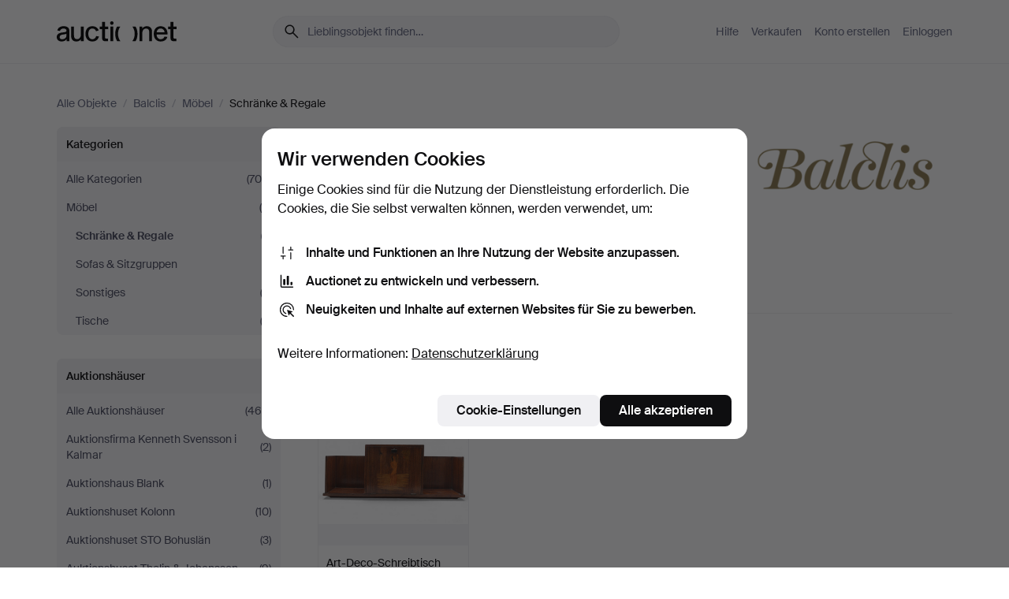

--- FILE ---
content_type: text/html; charset=utf-8
request_url: https://auctionet.com/de/search/23-schranke-regale?company_id=223
body_size: 18733
content:
<!DOCTYPE html><html class="env-production" data-controller="product-analytics" lang="de"><head><meta charset="utf-8" /><meta content="6ac12a5b1587f8191c2b7c0b11bced693d8c7f47" name="revision" /><meta content="width=device-width, initial-scale=1, viewport-fit=cover" name="viewport" /><meta name="csrf-param" content="authenticity_token" />
<meta name="csrf-token" content="kVQnuc_jrM0nwU3_6XR3vNaSnQZAvffy32r5e6t3GI71B923mR0CcQD77TzsKskjgks97yAtKWWoYaqNxJRh9A" /><meta content="Bei Auctionet finden Sie Online-Auktionen mit Einrichtungsgegenständen, Design, Kunst und Alltagsantiquitäten. Wir vereinen Europas Auktionshäuser. Bieten Sie noch heute bei einer Auktion mit." name="description" /><meta content="Auctionet" property="og:site_name" /><meta content="https://assets.auctionet.com/apple-touch-icon.png" property="og:image" /><meta name="apple-itunes-app" content="app-id=762437955" /><link href="https://auctionet.com/de/search/23-schranke-regale?company_id=223" rel="canonical" /><link href="https://auctionet.com/sv/search/23-schranke-regale?company_id=223" hreflang="sv" rel="alternate" /><link href="https://auctionet.com/en/search/23-schranke-regale?company_id=223" hreflang="en" rel="alternate" /><link href="https://auctionet.com/de/search/23-schranke-regale?company_id=223" hreflang="de" rel="alternate" /><link href="https://auctionet.com/es/search/23-schranke-regale?company_id=223" hreflang="es" rel="alternate" /><link href="https://auctionet.com/fi/search/23-schranke-regale?company_id=223" hreflang="fi" rel="alternate" /><link href="https://auctionet.com/da/search/23-schranke-regale?company_id=223" hreflang="da" rel="alternate" /><link rel="stylesheet" href="https://assets.auctionet.com/assets/suisse-505d48d553fe8e29260856637e9959b117641ea8cddf6f14a40d304f7b5e6311.css" /><link rel="stylesheet" href="https://assets.auctionet.com/assets/riccione-3d8813f9cb3bdc85f2aeb0e6875e4a33e03ec13275150d2c55b038fe96a12241.css" /><link href="/favicon.ico" rel="shortcut icon" /><link href="/apple-touch-icon.png" rel="apple-touch-icon" /><link href="https://mastodon.social/@auctionet" rel="me" /><title>Schränke &amp; Regale bei Balclis - Auctionet</title><link rel="stylesheet" href="https://assets.auctionet.com/assets/public_theme_auctionet-41d7fd521c30ff1732774a7a793ceaee4c2dcfc86c32f9e181ea69e72102dca6.css" data-turbo-track="reload" /><script>document.documentElement.classList.add("supports-js");</script><script src="https://js.honeybadger.io/v6.11/honeybadger.min.js"></script><script>window.Auctionet = window.Auctionet || {}
Auctionet.turboDrive = true
Auctionet.env = "production"
Auctionet.timeZone = "Eastern Time (US \u0026 Canada)"
Auctionet.onTouchDevice = false

Auctionet.loginPath = "/de/login"
Auctionet.topicastWebsocketUrl = "wss://topicast.auctionet.com/api/broadcast"
Auctionet.liveBiddingFrontendBaseUrl = "https://live-bidding.auctionet.com"

Auctionet.alert = function(opts) {
  if (Auctionet.env !== "production") {
    console.log("Auctionet.alert called with:")
    console.log(JSON.stringify(opts))
  }
  // NOTE: The apps will display browser alerts and know how to parse this
  //       separator format to display the title and message.
  alert(opts.title + "\n\n" + opts.message);
}
Auctionet.callbacksFromApp = {}
Auctionet.posthogAPIHost = "https://eu.i.posthog.com"
Auctionet.posthogAPIKey = "phc_MSlY1ldl6MfmQLmgw6NrIWiuBiFZUzOw00pfT58klVZ"
Auctionet.googleMapsJSApiKey = "AIzaSyBVrEZjPG5-HQns71ONoSkCLxCYW9U8kuc"</script><script>Auctionet.inAppShell = false
Auctionet.googleTagID = "G-6CPP26E9KE"
Auctionet.googleTagManagerID = "GTM-MZXZSW"
Auctionet.customerioSiteID = "53bb414e6c6ea567c2c2"
Auctionet.pinterestTagID = "2613870643713"
Auctionet.metaPixelID = "2058709570997361"</script><script>// To be used with the meta pixel
Auctionet.facebookEventId = "2c56b270-ea21-408e-a1cb-9e8fb69690e8"</script><script>if (Auctionet.env === "production" && window.Honeybadger) {
  Honeybadger.configure({
    apiKey: "hbp_PySSEmPVWjRn21au5idiu0oyPDewth0k4dgI",
    environment: "production",
    enableUncaught: false,
    enableUnhandledRejection: false,
    endpoint: "https://eu-api.honeybadger.io",
  });

  Honeybadger.setContext({
    user_id: null,
    tags: "Marketplace",
  });

  Honeybadger.beforeNotify((notice) => {
    if ([
      "In 'f.getEntriesByType(\"navigation\")', 'f.getEntriesByType' is undefined", // https://caniuse.com/mdn-api_performance_getentriesbytype
      "Can't find variable: AbortController", "AbortController is not defined", // https://caniuse.com/mdn-api_abortcontroller_abortcontroller
      "Navigator.sendBeacon: Beacon URL file:///", // Ignore errors in locally saved files.
      "Beacon URL /cdn-cgi/rum? must be either http:// or https://.", // Ignore errors in locally saved files.
    ].some((message) => notice.message.includes(message))) {
      return false;
    }

    if ([
      "AppleBot", "Applebot", "applebot" // https://support.apple.com/en-us/HT204683 can not access translations
    ].some((substring) => navigator.userAgent.includes(substring))) {
      return false;
    }

    if (notice.url.startsWith("file:///")) { // Ignore errors in locally saved files.
      return false;
    }

    // Ignore PaymentIQ third-party JS errors in a specific place.
    if (
      notice.stack.includes('node_modules/paymentiq-cashier-bootstrapper/dist/cashier.js') && [
        "Cannot read properties of null (reading 'attributes')",
        "null is not an object (evaluating 'document.querySelector(\".piq-cashier-wrapper\").attributes')"
      ].some((substring) => notice.message.includes(substring))
    ) {
      return false;
    }
  });
}</script><script data-turbo-track="reload" src="https://assets.auctionet.com/translations-59343bffe38a796ed8648cfbd516b4cf3fea4869.js"></script><script src="https://assets.auctionet.com/assets/public-40796c36aad044bfcf2a94eb422a7a5e8a439347ca26fb9fbf734d2fc3b060df.js" data-turbo-track="reload"></script></head><body><header class="site-header hide-in-print test-site-header" data-controller="toggle"><div class="site-header__main"><div class="width-container"><div class="site-header__inner"><div class="site-header__top"><div class="site-header__logo"><a href="/de"><span aria-hidden="true" class="svg"><span class="svg__auctionet-logotype"><svg viewBox="0 0 456 78" fill="#000000" xmlns="http://www.w3.org/2000/svg">
  <path d="M216.304 6.73133C216.304 3.01353 213.29 -0.00011102 209.572 -0.00011102C205.854 -0.00011102 202.841 3.01353 202.841 6.73133C202.841 10.4491 205.854 13.4628 209.572 13.4628C213.29 13.4628 216.304 10.4491 216.304 6.73133Z"/>
  <path d="M37.0516 47.0111C35.2582 48.9192 28.6963 49.8629 22.5733 50.6113C16.7536 51.358 10.9889 54.0962 10.9889 60.3194C10.9889 65.6487 14.621 68.4457 20.4686 68.4457C27.7554 68.4457 37.0516 64.3635 37.0516 53.7375V47.0111ZM37.1607 75.705L37.1624 68.2677C33.4194 74.4584 25.0401 76.9627 18.3948 76.9627C8.40173 76.9627 0 70.6337 0 60.3239C0 48.2766 8.85176 43.9012 23.7062 42.4151C34.3223 41.3331 37.0516 39.4714 37.0516 35.959C37.0516 31.0148 33.8459 27.5753 25.3479 27.5753C19.6251 27.5753 13.988 30.3997 11.9617 36.9531L2.11079 34.6694C4.55462 24.6999 13.8234 18.7554 25.766 18.7554C41.9185 18.7554 47.8294 26.4283 47.8294 35.7474V75.705H37.1607Z"/>
  <path d="M91.8616 68.3691C87.6148 74.5419 81.3692 76.9678 74.5353 76.9678C64.4499 76.9678 54.8145 71.0239 54.8145 56.9538V20.0261H65.5923V53.7017C65.5923 64.1856 69.9074 67.9465 77.9106 67.9465C84.9365 67.9465 91.7558 62.0625 91.7558 50.6377V20.0261H102.534V75.7011L91.8655 75.7084L91.8616 68.3691Z"/>
  <path d="M325.493 27.3917C329.74 21.2189 335.985 18.793 342.819 18.793C352.905 18.793 362.54 24.7369 362.54 38.8071V75.7348H351.762V42.0592C351.762 31.5752 347.447 27.8143 339.444 27.8143C332.418 27.8143 325.599 33.6983 325.599 45.1232V75.7348H314.82V20.0597L325.489 20.0524L325.493 27.3917Z"/>
  <path d="M135.413 68.2478C145.37 68.2478 148.69 60.7311 149.882 56.2598L160.775 57.92C158.646 65.7217 151.795 76.9669 135.413 76.9669C119.541 76.9669 109.102 65.382 109.102 47.8637C109.102 30.3438 119.545 18.76 135.422 18.76C151.598 18.76 157.812 29.8121 159.606 34.6275L149.544 37.9479C148.37 34.6919 145.072 27.4779 135.423 27.4779C126.072 27.4779 120.091 35.2248 120.091 47.8637C120.091 60.5033 126.067 68.249 135.413 68.249V68.2478Z"/>
  <path d="M380.2 42.2794H410.404C409.566 34.5516 404.736 27.5118 395.201 27.5118C385.868 27.5118 381.039 34.5516 380.2 42.2794ZM420.972 59.5328C418.431 67.5539 411.671 77.0017 395.303 77.0017C379.641 77.0017 369.106 65.3155 369.106 47.9944C369.106 30.479 379.237 18.7939 395.202 18.7939C411.369 18.7939 422.733 30.5803 421.298 50.4891H379.994C380.31 60.6378 386.071 68.2827 395.303 68.2827C404.939 68.2827 408.694 62.1602 410.089 58.1799L420.972 59.5328Z"/>
  <path d="M214.96 20.0258L214.96 75.7015H204.183V20.0258H214.96Z"/>
  <path d="M450.074 66.0157C451.276 66.0157 453.805 66.0196 455.38 65.9429V75.6997C454.197 75.805 450.17 75.9108 447.432 75.9108C437.614 75.9108 433.032 73.5722 433.032 63.6748V29.6857H423.846V20.0246H433.032V2.21425H443.81V20.0246H455.999L456 29.6857H443.81V60.2274C443.81 65.4324 445.787 66.0146 450.074 66.0146V66.0157Z"/>
  <path d="M189.726 65.9819C190.928 65.9819 193.456 65.9858 195.032 65.9091V75.6659C193.848 75.7712 189.821 75.877 187.084 75.877C177.265 75.877 172.683 73.5384 172.683 63.641V29.6519H163.498V19.9908H172.683V2.18044H183.461V19.9908H195.651L195.651 29.6519H183.461V60.1936C183.461 65.3986 185.438 65.9807 189.726 65.9807V65.9819Z"/>
  <path d="M241.895 75.7351C242.036 75.7351 242.113 75.575 242.025 75.4658C236.321 68.3722 233.146 58.6317 233.146 47.8981C233.146 37.1634 236.322 27.4228 242.025 20.3292C242.113 20.2195 242.037 20.0594 241.897 20.0594H229.661C224.973 28.2249 222.449 37.8429 222.449 47.8981C222.449 57.9527 224.973 67.5701 229.661 75.7351H241.895Z"/>
  <path d="M287.866 75.7351C287.726 75.7351 287.649 75.575 287.737 75.4658C293.441 68.3722 296.616 58.6317 296.616 47.8981C296.616 37.1634 293.44 27.4228 287.736 20.3292C287.648 20.2195 287.725 20.0594 287.865 20.0594H300.1C304.788 28.2249 307.313 37.8429 307.313 47.8981C307.313 57.9527 304.789 67.5701 300.101 75.7351H287.866Z"/>
</svg></span></span><span class="sr-only test-sr-only">Auctionet.com</span></a></div><div class="site-header__search-top"><form class="site-search test-site-search" data-controller="turbo-get-form site-search" data-site-search-drop-template-value="&lt;div class=&quot;site-header__search__dropdown__option js-site-search-drop-option test-active-search-option test-search-dropdown-option-active current&quot; data-event_id=&quot;&quot; data-name=&quot;Laufende&quot; data-value=&quot;active&quot;&gt;Suche unter &lt;strong&gt;laufende&lt;/strong&gt; Auktionen&lt;/div&gt;&lt;div class=&quot;site-header__search__dropdown__option js-site-search-drop-option test-search-dropdown-option-ended&quot; data-event_id=&quot;&quot; data-name=&quot;Beendete&quot; data-value=&quot;ended&quot;&gt;Suche unter &lt;strong&gt;beendete&lt;/strong&gt; Auktionen&lt;/div&gt;" action="/de/search/23-schranke-regale" accept-charset="UTF-8" method="get"><div class="site-search__inner"><input type="hidden" name="event_id" value="" class="test-site-search-hidden-field" data-original-value="" data-site-search-target="eventIdField" /><input type="hidden" name="company_id" value="223" class="test-site-search-hidden-field" data-original-value="223" /><input type="hidden" name="is" class="test-site-search-hidden-field" data-original-value="" data-site-search-target="isField" /><span aria-hidden="true" class="material-icon material-icon--name-search site-search__icon"><svg xmlns="http://www.w3.org/2000/svg" viewBox="0 0 20 20"><path d="M15.792 16.688 11.083 12q-.687.542-1.489.802t-1.615.26q-2.146 0-3.646-1.479t-1.5-3.625q0-2.125 1.5-3.635 1.5-1.511 3.646-1.511 2.125 0 3.604 1.5t1.479 3.646q0 .854-.25 1.657-.25.802-.791 1.447l4.708 4.73q.188.187.177.448-.01.26-.198.448-.208.208-.468.208-.261 0-.448-.208Zm-7.813-4.959q1.563 0 2.656-1.104 1.094-1.104 1.094-2.667 0-1.583-1.083-2.698-1.084-1.114-2.667-1.114-1.604 0-2.708 1.114-1.104 1.115-1.104 2.698 0 1.584 1.104 2.677 1.104 1.094 2.708 1.094Z"/></svg></span><input autocapitalize="off" class="form__input--search site-search__query test-search-field" name="q" placeholder="Lieblingsobjekt finden…" type="search" /><div class="site-search__scope-select-and-submit"><button class="site-search__scope-select test-search-dropdown" data-site-search-target="dropTrigger" type="button">Laufende<span aria-hidden="true" class="material-icon material-icon--name-unfold_more"><svg xmlns="http://www.w3.org/2000/svg" viewBox="0 0 20 20"><path d="M6.979 6.792q-.208-.209-.208-.459t.208-.458l2.459-2.458q.124-.125.27-.188.146-.062.292-.062t.292.062q.146.063.27.188l2.459 2.458q.208.208.208.458t-.208.459q-.188.187-.438.187t-.458-.187L10 4.667 7.896 6.771q-.208.208-.469.208-.26 0-.448-.187ZM10 16.875q-.146 0-.292-.063-.146-.062-.27-.187l-2.459-2.458q-.208-.209-.208-.459t.208-.437q.188-.209.438-.209t.458.209L10 15.396l2.104-2.125q.208-.209.469-.209.26 0 .448.209.208.187.208.437t-.208.459l-2.459 2.458q-.124.125-.27.187-.146.063-.292.063Z"/></svg></span></button><button class="button button--small site-search__submit" type="submit"><span class="site-search__submit-text">Suchen</span><span aria-hidden="true" class="material-icon material-icon--name-arrow_forward site-search__submit-icon"><svg xmlns="http://www.w3.org/2000/svg" viewBox="0 0 20 20"><path d="M9.542 15.896q-.23-.229-.23-.469 0-.239.209-.469l4.312-4.291H4.312q-.25 0-.458-.198-.208-.198-.208-.469 0-.271.208-.469.208-.198.458-.198h9.521L9.521 5.062q-.209-.229-.209-.479 0-.25.23-.479.229-.208.458-.208t.458.208l5.313 5.334q.146.124.208.27.063.146.063.292t-.063.292q-.062.146-.208.27l-5.313 5.334q-.229.208-.458.208t-.458-.208Z"/></svg></span></button></div></div></form></div><div class="site-header__nav-top"><nav class="site-nav"><ul class="site-nav__list"><li class="site-nav__item"><a class="site-nav__link" href="/de/help">Hilfe</a></li><li class="site-nav__item"><a class="site-nav__link" href="/de/sell">Verkaufen</a></li><li class="site-nav__item"><a class="site-nav__link" href="/de/signup?go_to=%2Fde%2Fsearch%2F23-schranke-regale%3Fcompany_id%3D223&amp;signup_company_id=223">Konto erstellen</a></li><li class="site-nav__item"><a class="site-nav__link" href="/de/login?go_to=%2Fde%2Fsearch%2F23-schranke-regale%3Fcompany_id%3D223">Einloggen</a></li></ul></nav></div><div class="site-header__toggle-buttons"><button aria-expanded="false" class="site-header__toggle-menu" data-action="toggle#toggle" data-toggle-id-param="site-header-nav-bottom" data-toggle-target="trigger" id="site-header-toggle-nav-bottom"><span class="site-header__toggle-menu--menu"><span aria-hidden="true" class="material-icon material-icon--name-menu"><svg xmlns="http://www.w3.org/2000/svg" viewBox="0 0 20 20"><path d="M3.375 14.688q-.271 0-.469-.198-.198-.198-.198-.469 0-.25.198-.459.198-.208.469-.208h13.25q.271 0 .469.208.198.209.198.459 0 .271-.198.469-.198.198-.469.198Zm0-4.021q-.271 0-.469-.198-.198-.198-.198-.469 0-.271.198-.469.198-.198.469-.198h13.25q.271 0 .469.198.198.198.198.469 0 .271-.198.469-.198.198-.469.198Zm0-4.021q-.271 0-.469-.208-.198-.209-.198-.459 0-.271.198-.469.198-.198.469-.198h13.25q.271 0 .469.198.198.198.198.469 0 .25-.198.459-.198.208-.469.208Z"/></svg></span></span><span class="site-header__toggle-menu--close"><span aria-hidden="true" class="material-icon material-icon--name-close"><svg xmlns="http://www.w3.org/2000/svg" viewBox="0 0 20 20"><path d="m10 10.938-4.167 4.166q-.187.188-.448.188-.26 0-.468-.209-.209-.208-.209-.468 0-.261.209-.469L9.062 10 4.896 5.833q-.188-.187-.188-.458t.209-.479q.208-.208.468-.208.261 0 .469.208L10 9.062l4.167-4.166q.187-.188.458-.198.271-.01.479.198.208.208.208.469 0 .26-.208.468L10.938 10l4.166 4.167q.188.187.198.448.01.26-.198.468-.208.209-.469.209-.26 0-.468-.209Z"/></svg></span></span></button></div></div><div class="site-header__nav-bottom" data-toggle-hidden="true" data-toggle-target="visibleWhenExpanded" id="site-header-nav-bottom"><nav class="site-nav"><ul class="site-nav__list"><li class="site-nav__item"><a class="site-nav__link" href="/de/help">Hilfe</a></li><li class="site-nav__item"><a class="site-nav__link" href="/de/sell">Verkaufen</a></li><li class="site-nav__item"><a class="site-nav__link" href="/de/signup?go_to=%2Fde%2Fsearch%2F23-schranke-regale%3Fcompany_id%3D223&amp;signup_company_id=223">Konto erstellen</a></li><li class="site-nav__item"><a class="site-nav__link" href="/de/login?go_to=%2Fde%2Fsearch%2F23-schranke-regale%3Fcompany_id%3D223">Einloggen</a></li></ul></nav></div><div class="site-header__search-bottom" data-toggle-hidden="false" data-toggle-target="" id="site-header-search-bottom"><form class="site-search test-site-search" data-controller="turbo-get-form site-search" data-site-search-drop-template-value="&lt;div class=&quot;site-header__search__dropdown__option js-site-search-drop-option test-active-search-option test-search-dropdown-option-active current&quot; data-event_id=&quot;&quot; data-name=&quot;Laufende&quot; data-value=&quot;active&quot;&gt;Suche unter &lt;strong&gt;laufende&lt;/strong&gt; Auktionen&lt;/div&gt;&lt;div class=&quot;site-header__search__dropdown__option js-site-search-drop-option test-search-dropdown-option-ended&quot; data-event_id=&quot;&quot; data-name=&quot;Beendete&quot; data-value=&quot;ended&quot;&gt;Suche unter &lt;strong&gt;beendete&lt;/strong&gt; Auktionen&lt;/div&gt;" action="/de/search/23-schranke-regale" accept-charset="UTF-8" method="get"><div class="site-search__inner"><input type="hidden" name="event_id" value="" class="test-site-search-hidden-field" data-original-value="" data-site-search-target="eventIdField" /><input type="hidden" name="company_id" value="223" class="test-site-search-hidden-field" data-original-value="223" /><input type="hidden" name="is" class="test-site-search-hidden-field" data-original-value="" data-site-search-target="isField" /><span aria-hidden="true" class="material-icon material-icon--name-search site-search__icon"><svg xmlns="http://www.w3.org/2000/svg" viewBox="0 0 20 20"><path d="M15.792 16.688 11.083 12q-.687.542-1.489.802t-1.615.26q-2.146 0-3.646-1.479t-1.5-3.625q0-2.125 1.5-3.635 1.5-1.511 3.646-1.511 2.125 0 3.604 1.5t1.479 3.646q0 .854-.25 1.657-.25.802-.791 1.447l4.708 4.73q.188.187.177.448-.01.26-.198.448-.208.208-.468.208-.261 0-.448-.208Zm-7.813-4.959q1.563 0 2.656-1.104 1.094-1.104 1.094-2.667 0-1.583-1.083-2.698-1.084-1.114-2.667-1.114-1.604 0-2.708 1.114-1.104 1.115-1.104 2.698 0 1.584 1.104 2.677 1.104 1.094 2.708 1.094Z"/></svg></span><input autocapitalize="off" class="form__input--search site-search__query test-search-field" name="q" placeholder="Lieblingsobjekt finden…" type="search" /><div class="site-search__scope-select-and-submit"><button class="site-search__scope-select test-search-dropdown" data-site-search-target="dropTrigger" type="button">Laufende<span aria-hidden="true" class="material-icon material-icon--name-unfold_more"><svg xmlns="http://www.w3.org/2000/svg" viewBox="0 0 20 20"><path d="M6.979 6.792q-.208-.209-.208-.459t.208-.458l2.459-2.458q.124-.125.27-.188.146-.062.292-.062t.292.062q.146.063.27.188l2.459 2.458q.208.208.208.458t-.208.459q-.188.187-.438.187t-.458-.187L10 4.667 7.896 6.771q-.208.208-.469.208-.26 0-.448-.187ZM10 16.875q-.146 0-.292-.063-.146-.062-.27-.187l-2.459-2.458q-.208-.209-.208-.459t.208-.437q.188-.209.438-.209t.458.209L10 15.396l2.104-2.125q.208-.209.469-.209.26 0 .448.209.208.187.208.437t-.208.459l-2.459 2.458q-.124.125-.27.187-.146.063-.292.063Z"/></svg></span></button><button class="button button--small site-search__submit" type="submit"><span class="site-search__submit-text">Suchen</span><span aria-hidden="true" class="material-icon material-icon--name-arrow_forward site-search__submit-icon"><svg xmlns="http://www.w3.org/2000/svg" viewBox="0 0 20 20"><path d="M9.542 15.896q-.23-.229-.23-.469 0-.239.209-.469l4.312-4.291H4.312q-.25 0-.458-.198-.208-.198-.208-.469 0-.271.208-.469.208-.198.458-.198h9.521L9.521 5.062q-.209-.229-.209-.479 0-.25.23-.479.229-.208.458-.208t.458.208l5.313 5.334q.146.124.208.27.063.146.063.292t-.063.292q-.062.146-.208.27l-5.313 5.334q-.229.208-.458.208t-.458-.208Z"/></svg></span></button></div></div></form></div></div></div></div></header><div class="site-content"><div class="width-container"><noscript><div class="message message--centered message--outside-content-box message--alert test-message-alert "><span aria-hidden="true" class="material-icon material-icon--name-warning material-icon--yellow vertical-align-middle "><svg xmlns="http://www.w3.org/2000/svg" viewBox="0 0 20 20"><path d="M10.021 10.458Zm-7.083 6.625q-.459 0-.698-.395-.24-.396-.011-.792L9.312 3.688q.25-.396.688-.396.438 0 .688.396l7.083 12.208q.229.396-.011.792-.239.395-.698.395Zm7.083-8.562q-.271 0-.469.198-.198.198-.198.469v2.75q0 .25.198.458.198.208.469.208.271 0 .469-.208.198-.208.198-.458v-2.75q0-.271-.198-.469-.198-.198-.469-.198Zm0 6.312q.291 0 .5-.208.208-.208.208-.5 0-.292-.208-.5-.209-.208-.5-.208-.292 0-.5.208-.209.208-.209.5 0 .292.209.5.208.208.5.208Zm-6.167.917h12.292L10 5.167Z"/></svg></span> Guten Tag, JavaScript scheint deaktiviert zu sein. Ohne JavaScript steht Ihnen allerdings nicht die volle Funktionalität dieser Website zur Verfügung.</div></noscript><ul class="breadcrumbs hide-in-print test-breadcrumbs breadcrumbs--unimportant" itemscope="" itemtype="http://schema.org/BreadcrumbList"><li itemprop="itemListElement" itemscope="itemscope" itemtype="http://schema.org/ListItem"><a itemprop="item" href="/de/search"><span itemprop="name">Alle Objekte</span></a><meta content="1" itemprop="position" /></li><li><span class="divider"> / </span></li><li itemprop="itemListElement" itemscope="itemscope" itemtype="http://schema.org/ListItem"><a itemprop="item" href="/de/search?company_id=223"><span itemprop="name">Balclis</span></a><meta content="2" itemprop="position" /></li><li><span class="divider"> / </span></li><li itemprop="itemListElement" itemscope="itemscope" itemtype="http://schema.org/ListItem"><a itemprop="item" href="/de/search/16-mobel?company_id=223"><span itemprop="name">Möbel</span></a><meta content="3" itemprop="position" /></li><li><span class="divider"> / </span></li><li class="active" itemprop="itemListElement" itemscope="itemscope" itemtype="http://schema.org/ListItem"><span><span itemprop="name">Schränke &amp; Regale</span></span><meta content="4" itemprop="position" /></li></ul><div class="site-content__inner site-content__inner--marginless-on-small-displays"><h1 class="sr-only">Schränke &amp; Regale bei Balclis</h1><script>(function() {
  var path = "/de/my/saved_searches?category_id=23-schranke-regale\u0026company_id=223\u0026toggle=true"
  var addErrorMessage = "Ihre Suche konnte nicht gespeichert werden. Versuchen Sie es nochmals."
  var removeErrorMessage = "Ihre gespeicherte Suche konnte nicht gelöscht werden. Bitte versuchen Sie es nochmals."

  Auctionet.callbacksFromApp.saveSearch = function() {
    if (!Auctionet.isBuyerLoggedIn) {
      Auctionet.postMessageToApp({ action: "undoTogglingSaveSearch" });
      Auctionet.showLoginThatPerformsAction("save");
      return;
    }

    $.ajax({ url: path, method: "post", error: function() {
      Auctionet.postMessageToApp({ action: "errorTogglingSaveSearch", params: { message: addErrorMessage } });
    }});
  };

  Auctionet.callbacksFromApp.unsaveSearch = function() {
    $.ajax({ url: path, method: "delete", error: function() {
      Auctionet.postMessageToApp({ action: "errorTogglingSaveSearch", params: { message: removeErrorMessage } });
    }});

    // If you go from the list of saved searches to a saved search, then un-save it and then go back, that list should update.
    Turbo.clearCache();
  };
})();</script><div data-controller="toggle-class" data-toggle-class-toggle-class-value="search-page__filters--visible-on-small-displays"><a class="search-page__filter-toggle site-content__inner--marginless-on-small-displays__padded-away-from-margin" data-action="toggle-class#toggle" href="#"><span aria-hidden="true" class="material-icon material-icon--name-filter_alt vertical-align-middle"><svg xmlns="http://www.w3.org/2000/svg" viewBox="0 0 20 20"><path d="M11.25 10.688v4.833q0 .312-.208.521-.209.208-.521.208H9.479q-.312 0-.521-.208-.208-.209-.208-.521v-4.833L4.083 4.771q-.229-.333-.062-.677.167-.344.562-.344h10.834q.395 0 .562.344.167.344-.062.677ZM10 10.125l3.958-5.042H6.042Zm0 0Z"/></svg></span> <span class="hide-in-apps">Filtrieren</span><span class="only-show-in-apps">Filtrieren und sortieren</span></a><div class="menu-box-container"><div class="menu-box-container__filters search-page__filters test-facets" data-toggle-class-target="target"><nav class="menu-box" data-controller="toggle-class" data-toggle-class-target="target" data-toggle-class-toggle-class-value="is-expanded"><h2 class="menu-box__header" data-action="click-&gt;toggle-class#toggle">Kategorien<span aria-hidden="true" class="material-icon material-icon--name-expand_more box-toggle"><svg xmlns="http://www.w3.org/2000/svg" viewBox="0 0 20 20"><path d="M10 12.208q-.146 0-.292-.052t-.27-.198L5.75 8.292q-.188-.209-.177-.49.01-.281.198-.469.229-.208.479-.198.25.011.458.198L10 10.646l3.312-3.292q.188-.208.438-.208t.479.208q.209.208.209.479t-.209.459l-3.667 3.666q-.124.146-.27.198-.146.052-.292.052Z"/></svg></span></h2><ul class="menu-box__items"><li class="menu-box__item menu-box__item--all"><a class="menu-box__link" href="/de/search?company_id=223"><span class="menu-box__link__text">Alle Kategorien</span> <span class="menu-box__link__count">(705)</span></a></li><li class="menu-box__item"><a class="menu-box__link" href="/de/search/16-mobel?company_id=223"><span class="menu-box__link__text">Möbel</span> <span class="menu-box__link__count">(8)</span></a><ul class="menu-box__children"><li class="menu-box__item is-active"><a class="menu-box__link" href="/de/search/23-schranke-regale?company_id=223"><span class="menu-box__link__text">Schränke &amp; Regale</span> <span class="menu-box__link__count">(1)</span></a></li><li class="menu-box__item"><a class="menu-box__link" href="/de/search/20-sofas-sitzgruppen?company_id=223"><span class="menu-box__link__text">Sofas &amp; Sitzgruppen</span> <span class="menu-box__link__count">(1)</span></a></li><li class="menu-box__item"><a class="menu-box__link" href="/de/search/17-sonstiges?company_id=223"><span class="menu-box__link__text">Sonstiges</span> <span class="menu-box__link__count">(3)</span></a></li><li class="menu-box__item"><a class="menu-box__link" href="/de/search/19-tische?company_id=223"><span class="menu-box__link__text">Tische</span> <span class="menu-box__link__count">(3)</span></a></li></ul></li></ul></nav><nav class="menu-box test-search-companies-box" data-controller="toggle-class" data-toggle-class-target="target" data-toggle-class-toggle-class-value="is-expanded"><h2 class="menu-box__header" data-action="click-&gt;toggle-class#toggle">Auktionshäuser<span aria-hidden="true" class="material-icon material-icon--name-expand_more box-toggle"><svg xmlns="http://www.w3.org/2000/svg" viewBox="0 0 20 20"><path d="M10 12.208q-.146 0-.292-.052t-.27-.198L5.75 8.292q-.188-.209-.177-.49.01-.281.198-.469.229-.208.479-.198.25.011.458.198L10 10.646l3.312-3.292q.188-.208.438-.208t.479.208q.209.208.209.479t-.209.459l-3.667 3.666q-.124.146-.27.198-.146.052-.292.052Z"/></svg></span></h2><ul class="menu-box__items"><li class="menu-box__item menu-box__item--all"><a class="menu-box__link" href="/de/search/23-schranke-regale"><span class="menu-box__link__text">Alle Auktionshäuser</span> <span class="menu-box__link__count">(469)</span></a></li><li class="menu-box__item"><a class="menu-box__link" href="/de/search/23-schranke-regale?company_id=398"><span class="menu-box__link__text">Auktionsfirma Kenneth Svensson i Kalmar</span> <span class="menu-box__link__count">(2)</span></a></li><li class="menu-box__item"><a class="menu-box__link" href="/de/search/23-schranke-regale?company_id=90"><span class="menu-box__link__text">Auktionshaus Blank</span> <span class="menu-box__link__count">(1)</span></a></li><li class="menu-box__item"><a class="menu-box__link" href="/de/search/23-schranke-regale?company_id=1"><span class="menu-box__link__text">Auktionshuset Kolonn</span> <span class="menu-box__link__count">(10)</span></a></li><li class="menu-box__item"><a class="menu-box__link" href="/de/search/23-schranke-regale?company_id=407"><span class="menu-box__link__text">Auktionshuset STO Bohuslän</span> <span class="menu-box__link__count">(3)</span></a></li><li class="menu-box__item"><a class="menu-box__link" href="/de/search/23-schranke-regale?company_id=46"><span class="menu-box__link__text">Auktionshuset Thelin &amp; Johansson</span> <span class="menu-box__link__count">(9)</span></a></li><li class="menu-box__item"><a class="menu-box__link" href="/de/search/23-schranke-regale?company_id=411"><span class="menu-box__link__text">Auktionshuset Thörner &amp; Ek</span> <span class="menu-box__link__count">(5)</span></a></li><li class="menu-box__item"><a class="menu-box__link" href="/de/search/23-schranke-regale?company_id=487"><span class="menu-box__link__text">Auktionskammaren Sydost Kalmar</span> <span class="menu-box__link__count">(7)</span></a></li><li class="menu-box__item"><a class="menu-box__link" href="/de/search/23-schranke-regale?company_id=324"><span class="menu-box__link__text">Auktionsmagasinet Vänersborg</span> <span class="menu-box__link__count">(7)</span></a></li><li class="menu-box__item"><a class="menu-box__link" href="/de/search/23-schranke-regale?company_id=6"><span class="menu-box__link__text">Auktionsverket Engelholm</span> <span class="menu-box__link__count">(5)</span></a></li><li class="menu-box__item is-active"><a class="menu-box__link" href="/de/search/23-schranke-regale?company_id=223"><span class="menu-box__link__text">Balclis</span> <span class="menu-box__link__count">(1)</span></a></li><li class="menu-box__item"><a class="menu-box__link" href="/de/search/23-schranke-regale?company_id=248"><span class="menu-box__link__text">Barcelona Auctions</span> <span class="menu-box__link__count">(2)</span></a></li><li class="menu-box__item"><a class="menu-box__link" href="/de/search/23-schranke-regale?company_id=566"><span class="menu-box__link__text">Bidstrup Auktioner</span> <span class="menu-box__link__count">(39)</span></a></li><li class="menu-box__item"><a class="menu-box__link" href="/de/search/23-schranke-regale?company_id=365"><span class="menu-box__link__text">Bishop &amp; Miller</span> <span class="menu-box__link__count">(14)</span></a></li><li class="menu-box__item"><a class="menu-box__link" href="/de/search/23-schranke-regale?company_id=323"><span class="menu-box__link__text">Björnssons Auktionskammare</span> <span class="menu-box__link__count">(11)</span></a></li><li class="menu-box__item"><a class="menu-box__link" href="/de/search/23-schranke-regale?company_id=325"><span class="menu-box__link__text">Borås Auktionshall</span> <span class="menu-box__link__count">(1)</span></a></li><li class="menu-box__item"><a class="menu-box__link" href="/de/search/23-schranke-regale?company_id=320"><span class="menu-box__link__text">Chalkwell Auctions</span> <span class="menu-box__link__count">(6)</span></a></li><li class="menu-box__item"><a class="menu-box__link" href="/de/search/23-schranke-regale?company_id=112"><span class="menu-box__link__text">Crafoord Auktioner Lund</span> <span class="menu-box__link__count">(2)</span></a></li><li class="menu-box__item"><a class="menu-box__link" href="/de/search/23-schranke-regale?company_id=283"><span class="menu-box__link__text">Crafoord Auktioner Malmö</span> <span class="menu-box__link__count">(13)</span></a></li><li class="menu-box__item"><a class="menu-box__link" href="/de/search/23-schranke-regale?company_id=232"><span class="menu-box__link__text">Crafoord Auktioner Stockholm</span> <span class="menu-box__link__count">(4)</span></a></li><li class="menu-box__item"><a class="menu-box__link" href="/de/search/23-schranke-regale?company_id=189"><span class="menu-box__link__text">Ekenbergs</span> <span class="menu-box__link__count">(8)</span></a></li><li class="menu-box__item"><a class="menu-box__link" href="/de/search/23-schranke-regale?company_id=405"><span class="menu-box__link__text">Formstad Auktioner</span> <span class="menu-box__link__count">(7)</span></a></li><li class="menu-box__item"><a class="menu-box__link" href="/de/search/23-schranke-regale?company_id=4"><span class="menu-box__link__text">Garpenhus Auktioner</span> <span class="menu-box__link__count">(1)</span></a></li><li class="menu-box__item"><a class="menu-box__link" href="/de/search/23-schranke-regale?company_id=447"><span class="menu-box__link__text">Gomér &amp; Andersson Jönköping</span> <span class="menu-box__link__count">(6)</span></a></li><li class="menu-box__item"><a class="menu-box__link" href="/de/search/23-schranke-regale?company_id=9"><span class="menu-box__link__text">Gomér &amp; Andersson Linköping</span> <span class="menu-box__link__count">(17)</span></a></li><li class="menu-box__item"><a class="menu-box__link" href="/de/search/23-schranke-regale?company_id=95"><span class="menu-box__link__text">Gomér &amp; Andersson Norrköping</span> <span class="menu-box__link__count">(11)</span></a></li><li class="menu-box__item"><a class="menu-box__link" href="/de/search/23-schranke-regale?company_id=234"><span class="menu-box__link__text">Gomér &amp; Andersson Nyköping</span> <span class="menu-box__link__count">(6)</span></a></li><li class="menu-box__item"><a class="menu-box__link" href="/de/search/23-schranke-regale?company_id=10"><span class="menu-box__link__text">Göteborgs Auktionsverk</span> <span class="menu-box__link__count">(6)</span></a></li><li class="menu-box__item"><a class="menu-box__link" href="/de/search/23-schranke-regale?company_id=231"><span class="menu-box__link__text">Halmstads Auktionskammare</span> <span class="menu-box__link__count">(12)</span></a></li><li class="menu-box__item"><a class="menu-box__link" href="/de/search/23-schranke-regale?company_id=326"><span class="menu-box__link__text">Handelslagret Auktionsservice</span> <span class="menu-box__link__count">(6)</span></a></li><li class="menu-box__item"><a class="menu-box__link" href="/de/search/23-schranke-regale?company_id=11"><span class="menu-box__link__text">Helsingborgs Auktionskammare</span> <span class="menu-box__link__count">(19)</span></a></li><li class="menu-box__item"><a class="menu-box__link" href="/de/search/23-schranke-regale?company_id=227"><span class="menu-box__link__text">Hälsinglands Auktionsverk</span> <span class="menu-box__link__count">(7)</span></a></li><li class="menu-box__item"><a class="menu-box__link" href="/de/search/23-schranke-regale?company_id=152"><span class="menu-box__link__text">Höganäs Auktionsverk</span> <span class="menu-box__link__count">(5)</span></a></li><li class="menu-box__item"><a class="menu-box__link" href="/de/search/23-schranke-regale?company_id=224"><span class="menu-box__link__text">Höörs Auktionshall</span> <span class="menu-box__link__count">(3)</span></a></li><li class="menu-box__item"><a class="menu-box__link" href="/de/search/23-schranke-regale?company_id=49"><span class="menu-box__link__text">Kalmar Auktionsverk</span> <span class="menu-box__link__count">(10)</span></a></li><li class="menu-box__item"><a class="menu-box__link" href="/de/search/23-schranke-regale?company_id=243"><span class="menu-box__link__text">Karlstad Hammarö Auktionsverk</span> <span class="menu-box__link__count">(14)</span></a></li><li class="menu-box__item"><a class="menu-box__link" href="/de/search/23-schranke-regale?company_id=319"><span class="menu-box__link__text">Lawrences Auctioneers</span> <span class="menu-box__link__count">(30)</span></a></li><li class="menu-box__item"><a class="menu-box__link" href="/de/search/23-schranke-regale?company_id=322"><span class="menu-box__link__text">Limhamns Auktionsbyrå</span> <span class="menu-box__link__count">(2)</span></a></li><li class="menu-box__item"><a class="menu-box__link" href="/de/search/23-schranke-regale?company_id=490"><span class="menu-box__link__text">Lots Road Auctions</span> <span class="menu-box__link__count">(1)</span></a></li><li class="menu-box__item"><a class="menu-box__link" href="/de/search/23-schranke-regale?company_id=524"><span class="menu-box__link__text">Markus Auktioner</span> <span class="menu-box__link__count">(4)</span></a></li><li class="menu-box__item"><a class="menu-box__link" href="/de/search/23-schranke-regale?company_id=187"><span class="menu-box__link__text">Norrlands Auktionsverk</span> <span class="menu-box__link__count">(1)</span></a></li><li class="menu-box__item"><a class="menu-box__link" href="/de/search/23-schranke-regale?company_id=404"><span class="menu-box__link__text">Palsgaard Kunstauktioner</span> <span class="menu-box__link__count">(22)</span></a></li><li class="menu-box__item"><a class="menu-box__link" href="/de/search/23-schranke-regale?company_id=81"><span class="menu-box__link__text">RA Auktionsverket Norrköping</span> <span class="menu-box__link__count">(4)</span></a></li><li class="menu-box__item"><a class="menu-box__link" href="/de/search/23-schranke-regale?company_id=564"><span class="menu-box__link__text">Rheinveld Auktionen</span> <span class="menu-box__link__count">(1)</span></a></li><li class="menu-box__item"><a class="menu-box__link" href="/de/search/23-schranke-regale?company_id=321"><span class="menu-box__link__text">Roslagens Auktionsverk</span> <span class="menu-box__link__count">(10)</span></a></li><li class="menu-box__item"><a class="menu-box__link" href="/de/search/23-schranke-regale?company_id=412"><span class="menu-box__link__text">Skånes Auktionsverk</span> <span class="menu-box__link__count">(11)</span></a></li><li class="menu-box__item"><a class="menu-box__link" href="/de/search/23-schranke-regale?company_id=48"><span class="menu-box__link__text">Stadsauktion Sundsvall</span> <span class="menu-box__link__count">(9)</span></a></li><li class="menu-box__item"><a class="menu-box__link" href="/de/search/23-schranke-regale?company_id=236"><span class="menu-box__link__text">Stockholms Auktionsverk Düsseldorf/Neuss</span> <span class="menu-box__link__count">(12)</span></a></li><li class="menu-box__item"><a class="menu-box__link" href="/de/search/23-schranke-regale?company_id=244"><span class="menu-box__link__text">Stockholms Auktionsverk Hamburg</span> <span class="menu-box__link__count">(9)</span></a></li><li class="menu-box__item"><a class="menu-box__link" href="/de/search/23-schranke-regale?company_id=241"><span class="menu-box__link__text">Stockholms Auktionsverk Helsingborg</span> <span class="menu-box__link__count">(6)</span></a></li><li class="menu-box__item"><a class="menu-box__link" href="/de/search/23-schranke-regale?company_id=239"><span class="menu-box__link__text">Stockholms Auktionsverk Magasin 5</span> <span class="menu-box__link__count">(12)</span></a></li><li class="menu-box__item"><a class="menu-box__link" href="/de/search/23-schranke-regale?company_id=240"><span class="menu-box__link__text">Stockholms Auktionsverk Sickla</span> <span class="menu-box__link__count">(11)</span></a></li><li class="menu-box__item"><a class="menu-box__link" href="/de/search/23-schranke-regale?company_id=99"><span class="menu-box__link__text">Södermanlands Auktionsverk</span> <span class="menu-box__link__count">(10)</span></a></li><li class="menu-box__item"><a class="menu-box__link" href="/de/search/23-schranke-regale?company_id=450"><span class="menu-box__link__text">TOKA Auktionshus</span> <span class="menu-box__link__count">(9)</span></a></li><li class="menu-box__item"><a class="menu-box__link" href="/de/search/23-schranke-regale?company_id=72"><span class="menu-box__link__text">Växjö Auktionskammare</span> <span class="menu-box__link__count">(8)</span></a></li><li class="menu-box__item"><a class="menu-box__link" href="/de/search/23-schranke-regale?company_id=526"><span class="menu-box__link__text">Woxholt Auktioner</span> <span class="menu-box__link__count">(13)</span></a></li><li class="menu-box__item"><a class="menu-box__link" href="/de/search/23-schranke-regale?company_id=413"><span class="menu-box__link__text">Örebro Stadsauktioner</span> <span class="menu-box__link__count">(4)</span></a></li></ul></nav><div class="only-show-in-apps"><form class="search-page__sort-container form form--no-margin" data-controller="turbo-get-form" action="/de/search/23-schranke-regale" accept-charset="UTF-8" method="get"><input type="hidden" name="company_id" value="223" /><label class="search-page__sort-and-pagination__sort-label search-page__sort-container__label" for="order">Sortieren</label> <select name="order" id="order" class="search-page__sort-container__select" data-controller="auto-submit-on-change"><option value="bids_count_asc">Kleinste Anzahl Gebote</option>
<option value="bids_count_desc">Größte Anzahl Gebote</option>
<option value="bid_asc">Niedrigstes Gebot</option>
<option value="bid_desc">Höchstes Gebot</option>
<option value="bid_on">Zuletzt abgegebene Gebote</option>
<option selected="selected" value="end_asc_active">Bald endende Auktionen</option>
<option value="estimate_asc">Niedrigster Schätzwert</option>
<option value="estimate_desc">Höchster Schätzwert</option>
<option value="recent">Zuletzt eingegangen</option></select></form></div></div><div class="menu-box-container__main"><div class="search-page__default-header"><div class="header-and-logo hide-in-apps site-content__inner--marginless-on-small-displays__padded-away-from-margin"><div class="header-and-logo__header"><div class="header-and-logo__heading linebreak-words test-search-header-text">Schränke &amp; Regale bei Balclis</div></div><div class="header-and-logo__logo"><a href="/de/balclis"><img alt="Balclis" src="https://images.auctionet.com/uploads/mini_auction_company_0d60cfddd0.png" /></a></div></div><p class="site-content__inner--marginless-on-small-displays__padded-away-from-margin"><a data-is-saved-class="button--secondary is-saved" data-signup-action="save" title="Wir senden Ihnen eine E-Mail, sobalb neue Objekte eingestellt werden." class="button button--small save-search-toggle js-save-search-toggle-link js-tooltip-below" data-remote="true" rel="nofollow" data-method="post" href="/de/my/saved_searches?category_id=23-schranke-regale&amp;company_id=223&amp;toggle=true"><span aria-hidden="true" class="material-icon material-icon--name-bookmark button__icon"><svg xmlns="http://www.w3.org/2000/svg" viewBox="0 0 20 20"><path d="M5.917 14.812 10 13.083l4.083 1.729V4.5q0-.083-.083-.167-.083-.083-.167-.083H6.167q-.084 0-.167.083-.083.084-.083.167Zm-.209 1.584q-.396.187-.76-.052-.365-.24-.365-.677V4.5q0-.667.459-1.125.458-.458 1.125-.458h7.666q.667 0 1.125.458.459.458.459 1.125v11.167q0 .437-.365.677-.364.239-.76.052L10 14.521ZM5.917 4.25h8.166H10Z"/></svg></span><span class="save-search-toggle__saved">Gespeicherte Suche löschen</span><span class="save-search-toggle__unsaved">Suche speichern</span></a></p></div><div class="tabs tabs--big"><ul class="tabs__list"><li class="tabs__list__tab tabs__list__tab--active"><a href="/de/search/23-schranke-regale?company_id=223">Laufende Auktionen <span class="tabs__show-on-small-displays">(1)</span><div class="tabs__list__tab__subtext tabs__hide-on-small-displays">1 Objekt</div></a></li><li class="tabs__list__tab"><a class="test-ended-auctions-link" href="/de/search/23-schranke-regale?company_id=223&amp;is=ended">Ergebnisse <div class="tabs__list__tab__subtext tabs__hide-on-small-displays">Unser Archiv mit über 4 090 000 Objekten</div></a></li></ul></div><h2 class="sr-only">Laufende Auktionen</h2><div id="results"><div class="test-search-results"><div class="search-page__sort-and-pagination hide-in-apps"><div class="search-page__sort-and-pagination__sort test-search-sort"><form class="search-page__sort-container form form--no-margin" data-controller="turbo-get-form" action="/de/search/23-schranke-regale" accept-charset="UTF-8" method="get"><input type="hidden" name="company_id" value="223" /><label class="search-page__sort-and-pagination__sort-label search-page__sort-container__label" for="order">Sortieren</label> <select name="order" id="order" class="search-page__sort-container__select" data-controller="auto-submit-on-change"><option value="bids_count_asc">Kleinste Anzahl Gebote</option>
<option value="bids_count_desc">Größte Anzahl Gebote</option>
<option value="bid_asc">Niedrigstes Gebot</option>
<option value="bid_desc">Höchstes Gebot</option>
<option value="bid_on">Zuletzt abgegebene Gebote</option>
<option selected="selected" value="end_asc_active">Bald endende Auktionen</option>
<option value="estimate_asc">Niedrigster Schätzwert</option>
<option value="estimate_desc">Höchster Schätzwert</option>
<option value="recent">Zuletzt eingegangen</option></select></form></div></div><div data-react-class="ErrorBoundary" data-react-props="{&quot;items&quot;:[{&quot;id&quot;:4703072,&quot;shortTitle&quot;:&quot;Art-Deco-Schreibtisch aus gebeiztem Holz u…&quot;,&quot;longTitle&quot;:&quot;4703072. Art-Deco-Schreibtisch aus gebeiztem Holz und malerischen Intarsien aus der ersten Hälfte des 20. Jahrhunderts.&quot;,&quot;highlighted&quot;:false,&quot;catalogNumber&quot;:null,&quot;eventTitle&quot;:null,&quot;auctionId&quot;:8585695,&quot;estimate&quot;:200,&quot;currency&quot;:&quot;EUR&quot;,&quot;showAuctionEndTime&quot;:true,&quot;auctionEndsAtTitle&quot;:&quot;Montag 19. Januar 2026 kl. 15:05&quot;,&quot;auctionEndTime&quot;:&quot;\u003cspan class=&#39;ending-soon&#39;\u003e7 Min 32 Sek\u003c/span\u003e&quot;,&quot;auctionIsEnded&quot;:false,&quot;url&quot;:&quot;/de/4703072-art-deco-schreibtisch-aus-gebeiztem-holz-und-malerischen-intarsien-aus-der-ersten&quot;,&quot;mainImageUrl&quot;:&quot;https://images.auctionet.com/thumbs/medium_item_4703072_0b4992ce31.jpg&quot;,&quot;imageUrls&quot;:[&quot;https://images.auctionet.com/thumbs/medium_item_4703072_0b4992ce31.jpg&quot;,&quot;https://images.auctionet.com/thumbs/medium_item_4703072_d14c287c4b.jpg&quot;,&quot;https://images.auctionet.com/thumbs/medium_item_4703072_f2e2b9d692.jpg&quot;,&quot;https://images.auctionet.com/thumbs/medium_item_4703072_570865b9f6.jpg&quot;,&quot;https://images.auctionet.com/thumbs/medium_item_4703072_fda960d0b7.jpg&quot;],&quot;amountLabel&quot;:&quot;1 Gebot&quot;,&quot;amountValue&quot;:&quot;31 EUR&quot;,&quot;amountTitle&quot;:&quot;Schätzwert: 200 EUR&quot;,&quot;hasMetReserve&quot;:false,&quot;canBeFollowed&quot;:true,&quot;isFollowing&quot;:false}],&quot;trackClicksEventNameCio&quot;:null,&quot;eventTrackingAttributes&quot;:{&quot;data&quot;:{&quot;section&quot;:&quot;Search results&quot;,&quot;page&quot;:1}},&quot;highlightSearchPath&quot;:&quot;/de/highlights&quot;,&quot;watchlistPathTemplate&quot;:&quot;/de/my/watchlist?item_id=ITEM_ID\u0026toggle=true&quot;,&quot;hideItemTitles&quot;:false,&quot;isEventCatalog&quot;:false,&quot;heartIcon&quot;:&quot;\u003csvg xmlns=\&quot;http://www.w3.org/2000/svg\&quot; viewBox=\&quot;0 0 20 20\&quot;\u003e\u003cpath d=\&quot;m8.938 15.979-1.042-.958q-2.354-2.104-4.084-4.042-1.729-1.937-1.729-4.167 0-1.77 1.209-2.989 1.208-1.219 3-1.219 1.02 0 1.989.469Q9.25 3.542 10 4.5q.729-.958 1.698-1.427.969-.469 1.99-.469 1.791 0 3.01 1.219 1.219 1.219 1.219 2.989 0 2.25-1.802 4.219-1.803 1.969-4.198 4.157l-.855.77q-.458.417-1.062.407-.604-.011-1.062-.386Zm.416-10.187q-.416-.771-1.26-1.313-.844-.541-1.802-.541-1.25 0-2.063.812-.812.812-.812 2.062 0 1 .635 2.073.636 1.073 1.604 2.125.969 1.052 2.084 2.052 1.114 1 2.093 1.917.063.063.167.063.104 0 .167-.063.958-.875 2.083-1.896 1.125-1.021 2.083-2.093.959-1.073 1.605-2.136.645-1.062.645-2.042 0-1.25-.823-2.062-.822-.812-2.072-.812-.959 0-1.771.541-.813.542-1.25 1.313-.105.166-.292.271-.187.104-.375.104-.167 0-.354-.104-.188-.105-.292-.271ZM10 9.479Z\&quot;/\u003e\u003c/svg\u003e&quot;,&quot;heartIconFilled&quot;:&quot;\u003csvg xmlns=\&quot;http://www.w3.org/2000/svg\&quot; viewBox=\&quot;0 0 20 20\&quot;\u003e\u003cpath d=\&quot;m8.938 15.979-1.042-.958q-2.354-2.104-4.084-4.042-1.729-1.937-1.729-4.167 0-1.77 1.209-2.989 1.208-1.219 3-1.219 1.02 0 1.989.469Q9.25 3.542 10 4.5q.729-.958 1.698-1.427.969-.469 1.99-.469 1.791 0 3.01 1.219 1.219 1.219 1.219 2.989 0 2.25-1.802 4.219-1.803 1.969-4.198 4.157l-.855.77q-.437.417-1.052.407-.614-.011-1.072-.386Z\&quot;/\u003e\u003c/svg\u003e&quot;,&quot;highlightIcon&quot;:&quot;\u003csvg xmlns=\&quot;http://www.w3.org/2000/svg\&quot; viewBox=\&quot;0 0 20 20\&quot;\u003e\u003cpath d=\&quot;M7.28985 18.2757L5.79467 15.7628L2.91806 15.109L3.1985 12.1699L1.24658 10L3.1985 7.83014L2.91806 4.89103L5.79467 4.23718L7.28985 1.72437L9.99979 2.87662L12.7097 1.72437L14.2049 4.23718L17.0815 4.89103L16.8011 7.83014L18.753 10L16.8011 12.1699L17.0815 15.109L14.2049 15.7628L12.7097 18.2757L9.99979 17.1234L7.28985 18.2757Z\&quot;/\u003e\u003c/svg\u003e&quot;,&quot;variants&quot;:[&quot;marginless-on-small-displays&quot;,&quot;vertical-4&quot;],&quot;wrappedComponent&quot;:&quot;ItemThumbList&quot;}"></div><p class="site-content__inner--marginless-on-small-displays__padded-away-from-margin test-save-search"><a data-is-saved-class="button--secondary is-saved" data-signup-action="save" title="Wir senden Ihnen eine E-Mail, sobalb neue Objekte eingestellt werden." class="button button--small save-search-toggle js-save-search-toggle-link js-tooltip-below" data-remote="true" rel="nofollow" data-method="post" href="/de/my/saved_searches?category_id=23-schranke-regale&amp;company_id=223&amp;toggle=true"><span aria-hidden="true" class="material-icon material-icon--name-bookmark button__icon"><svg xmlns="http://www.w3.org/2000/svg" viewBox="0 0 20 20"><path d="M5.917 14.812 10 13.083l4.083 1.729V4.5q0-.083-.083-.167-.083-.083-.167-.083H6.167q-.084 0-.167.083-.083.084-.083.167Zm-.209 1.584q-.396.187-.76-.052-.365-.24-.365-.677V4.5q0-.667.459-1.125.458-.458 1.125-.458h7.666q.667 0 1.125.458.459.458.459 1.125v11.167q0 .437-.365.677-.364.239-.76.052L10 14.521ZM5.917 4.25h8.166H10Z"/></svg></span><span class="save-search-toggle__saved">Gespeicherte Suche löschen</span><span class="save-search-toggle__unsaved">Suche speichern</span></a></p><div class="search-page__search-in-archive site-content__inner--marginless-on-small-displays__padded-away-from-margin test-also-see-archive-notice">Sie können auch in <a href="/de/search/23-schranke-regale?company_id=223&amp;is=ended&amp;page=1">Beendete Auktionen aus unserem Archiv</a> suchen.</div></div></div><div class="search-page__remove-filters"></div></div></div></div><div class="search-page__remove-filters"></div></div></div></div><footer class="site-footer hide-in-print test-footer"><div class="width-container"><div class="site-footer__inner"><h2 class="sr-only">Fußzeilen-Navigation</h2><div class="site-footer__nav"><div class="site-footer__nav-section"><h3 class="site-footer__heading">Hilfe und Kontakt</h3><ul><li class="site-footer__nav-item"><a href="/de/contact">Kontakt mit dem Support aufnehmen</a></li><li class="site-footer__nav-item"><a href="/de/auction_houses">Alle Auktionshäuser</a></li><li class="site-footer__nav-item"><a href="/de/help/561-payment_options">Zahlungsweisen</a></li><li class="site-footer__nav-item"><a href="/de/help/560-transport_partners">Wir versenden mit</a></li><li class="site-footer__nav-item"><a href="/de/editorial/magazine/sociala-medier">Soziale Medien</a></li></ul></div><div class="site-footer__nav-section"><h3 class="site-footer__heading">Auctionet</h3><ul><li class="site-footer__nav-item"><a href="/de/about">Über Auctionet</a></li><li class="site-footer__nav-item"><a class="display-inline-flex items-center" href="http://careers.auctionet.com/jobs">Offene Stellen<span aria-hidden="true" class="material-icon material-icon--name-open_in_new material-icon--inherit-size margin-left-2 test-external-icon"><svg xmlns="http://www.w3.org/2000/svg" viewBox="0 0 20 20"><path d="M4.5 17.083q-.667 0-1.125-.458-.458-.458-.458-1.125v-11q0-.667.458-1.125.458-.458 1.125-.458h4.604q.25 0 .458.198.209.197.209.468t-.209.469q-.208.198-.458.198H4.5q-.083 0-.167.083-.083.084-.083.167v11q0 .083.083.167.084.083.167.083h11q.083 0 .167-.083.083-.084.083-.167v-4.604q0-.25.198-.458.198-.209.469-.209.271 0 .468.209.198.208.198.458V15.5q0 .667-.458 1.125-.458.458-1.125.458Zm3.167-4.75q-.209-.187-.209-.458t.209-.479l7.145-7.146H12.5q-.271 0-.469-.198-.198-.198-.198-.469 0-.271.198-.468.198-.198.469-.198h3.792q.312 0 .552.239.239.24.239.552V7.5q0 .271-.198.469-.197.198-.468.198t-.469-.198q-.198-.198-.198-.469V5.188l-7.167 7.166q-.187.208-.448.208-.26 0-.468-.229Z"/></svg></span></a></li><li class="site-footer__nav-item"><a class="display-inline-flex items-center" href="https://growth.auctionet.com">Für Auktionshäuser<span aria-hidden="true" class="material-icon material-icon--name-open_in_new material-icon--inherit-size margin-left-2 test-external-icon"><svg xmlns="http://www.w3.org/2000/svg" viewBox="0 0 20 20"><path d="M4.5 17.083q-.667 0-1.125-.458-.458-.458-.458-1.125v-11q0-.667.458-1.125.458-.458 1.125-.458h4.604q.25 0 .458.198.209.197.209.468t-.209.469q-.208.198-.458.198H4.5q-.083 0-.167.083-.083.084-.083.167v11q0 .083.083.167.084.083.167.083h11q.083 0 .167-.083.083-.084.083-.167v-4.604q0-.25.198-.458.198-.209.469-.209.271 0 .468.209.198.208.198.458V15.5q0 .667-.458 1.125-.458.458-1.125.458Zm3.167-4.75q-.209-.187-.209-.458t.209-.479l7.145-7.146H12.5q-.271 0-.469-.198-.198-.198-.198-.469 0-.271.198-.468.198-.198.469-.198h3.792q.312 0 .552.239.239.24.239.552V7.5q0 .271-.198.469-.197.198-.468.198t-.469-.198q-.198-.198-.198-.469V5.188l-7.167 7.166q-.187.208-.448.208-.26 0-.468-.229Z"/></svg></span></a></li><li class="site-footer__nav-item"><a href="/de/guarantee">Die Auctionet-Garantie</a></li></ul></div><div class="site-footer__nav-section"><h3 class="site-footer__heading">Mehr von Auctionet</h3><ul><li class="site-footer__nav-item"><a href="/de/magazine">Auctionet Magazine</a></li><li class="site-footer__nav-item"><a href="/de/app">Die Auctionet-App</a></li><li class="site-footer__nav-item"><a class="display-inline-flex items-center" href="https://www.auctionetacademy.com">Auctionet Academy<span aria-hidden="true" class="material-icon material-icon--name-open_in_new material-icon--inherit-size margin-left-2 test-external-icon"><svg xmlns="http://www.w3.org/2000/svg" viewBox="0 0 20 20"><path d="M4.5 17.083q-.667 0-1.125-.458-.458-.458-.458-1.125v-11q0-.667.458-1.125.458-.458 1.125-.458h4.604q.25 0 .458.198.209.197.209.468t-.209.469q-.208.198-.458.198H4.5q-.083 0-.167.083-.083.084-.083.167v11q0 .083.083.167.084.083.167.083h11q.083 0 .167-.083.083-.084.083-.167v-4.604q0-.25.198-.458.198-.209.469-.209.271 0 .468.209.198.208.198.458V15.5q0 .667-.458 1.125-.458.458-1.125.458Zm3.167-4.75q-.209-.187-.209-.458t.209-.479l7.145-7.146H12.5q-.271 0-.469-.198-.198-.198-.198-.469 0-.271.198-.468.198-.198.469-.198h3.792q.312 0 .552.239.239.24.239.552V7.5q0 .271-.198.469-.197.198-.468.198t-.469-.198q-.198-.198-.198-.469V5.188l-7.167 7.166q-.187.208-.448.208-.26 0-.468-.229Z"/></svg></span></a></li><li class="site-footer__nav-item"><a href="/de/artists">Künstler und Designer</a></li><li class="site-footer__nav-item"><a href="/de/themes_and_hammer_auctions">Themen- und Saalauktionen</a></li></ul></div></div><div class="site-footer__bottom-bar"><div class="site-footer__bottom-bar-inner"><div class="site-footer__locale-and-currency-selectors"><div class="site-footer__selector" data-controller="footer-selector"><button aria-label="Sprache ändern" class="site-footer__selector-toggle" data-action="footer-selector#toggle" type="button"><span aria-hidden="true" class="material-icon material-icon--name-translate site-footer__selector-toggle-icon"><svg xmlns="http://www.w3.org/2000/svg" viewBox="0 0 20 20"><path d="M11.021 17.688q-.459 0-.667-.303-.208-.302-.042-.718l2.834-7.5q.125-.313.448-.521.323-.208.656-.208.312 0 .625.208t.437.521l2.855 7.5q.166.437-.052.729-.219.292-.677.292-.209 0-.396-.136-.188-.135-.271-.323l-.646-1.917h-3.75l-.646 1.896q-.083.209-.281.344-.198.136-.427.136Zm1.833-3.709h2.75l-1.354-3.791h-.042ZM6.271 7.292q.291.541.646 1.02.354.48.812 1 .875-.916 1.417-1.885t.916-2.073h-7.75q-.312 0-.531-.219-.219-.218-.219-.531 0-.333.219-.552.219-.219.552-.219h4.605v-.771q0-.333.218-.552.219-.218.552-.218.334 0 .552.218.219.219.219.552v.771h4.604q.334 0 .552.219.219.219.219.552 0 .313-.219.531-.218.219-.552.219h-1.479q-.396 1.375-1.073 2.656-.677 1.282-1.698 2.428l1.834 1.874-.584 1.584-2.354-2.354-3.312 3.291q-.209.229-.532.229-.323 0-.552-.25-.229-.208-.229-.531 0-.323.229-.573l3.334-3.333q-.521-.583-.959-1.187-.437-.605-.77-1.271-.23-.396-.021-.709.208-.312.687-.312.188 0 .375.114.188.115.292.282Z"/></svg></span>Deutsch<span aria-hidden="true" class="material-icon material-icon--name-expand_more box-toggle"><svg xmlns="http://www.w3.org/2000/svg" viewBox="0 0 20 20"><path d="M10 12.208q-.146 0-.292-.052t-.27-.198L5.75 8.292q-.188-.209-.177-.49.01-.281.198-.469.229-.208.479-.198.25.011.458.198L10 10.646l3.312-3.292q.188-.208.438-.208t.479.208q.209.208.209.479t-.209.459l-3.667 3.666q-.124.146-.27.198-.146.052-.292.052Z"/></svg></span></button><ul class="site-footer__selector-content"><li><form class="button_to" method="post" action="/locale"><input type="hidden" name="_method" value="put" /><button class="site-footer__selector-button test-locale-sv" lang="sv" type="submit">Svenska</button><input type="hidden" name="authenticity_token" value="Km73caAbyFEGq2wfpQH8Anir4kcqV5vhJWR5lTQl3W446ocVG6Tx37exbG_LoMKj0oAmMMH6c0lo94bkZvAvdA" /><input type="hidden" name="go_to" value="/sv/search/23-schranke-regale?company_id=223" /><input type="hidden" name="locale" value="sv" /></form></li><li><form class="button_to" method="post" action="/locale"><input type="hidden" name="_method" value="put" /><button class="site-footer__selector-button test-locale-en" lang="en" type="submit">English</button><input type="hidden" name="authenticity_token" value="VuIdS00ahwRs5mjaRo1IfvyjegimASRv7WKl_wReylpEZm0v9qW-it38aKooLHbfVoi-f02szMeg8VqOVos4QA" /><input type="hidden" name="go_to" value="/en/search/23-schranke-regale?company_id=223" /><input type="hidden" name="locale" value="en" /></form></li><li><form class="button_to" method="post" action="/locale"><input type="hidden" name="_method" value="put" /><button class="site-footer__selector-button is-current test-locale-de" lang="de" type="submit"><span aria-hidden="true" class="material-icon material-icon--name-check site-footer__selector-button-icon"><svg xmlns="http://www.w3.org/2000/svg" viewBox="0 0 20 20"><path d="M7.979 14.396q-.146 0-.291-.063-.146-.062-.271-.187L4 10.729q-.208-.208-.198-.489.01-.282.198-.49.208-.208.49-.208.281 0 .468.208l3.063 3.062 7.041-7.041q.188-.209.459-.209t.458.209q.209.208.209.469 0 .26-.209.468l-7.437 7.438q-.125.125-.271.187-.146.063-.292.063Z"/></svg></span>Deutsch</button><input type="hidden" name="authenticity_token" value="X22f0nWN1AmDQyRL57Zu7mXm1s9fWyGg8IilPjpQGrhN6e-2zjLthzJZJDuJF1BPz80SuLT2yQi9G1pPaIXoog" /><input type="hidden" name="go_to" value="/de/search/23-schranke-regale?company_id=223" /><input type="hidden" name="locale" value="de" /></form></li><li><form class="button_to" method="post" action="/locale"><input type="hidden" name="_method" value="put" /><button class="site-footer__selector-button test-locale-es" lang="es" type="submit">Español</button><input type="hidden" name="authenticity_token" value="HdO-y2uW6UQRf_VpHVlgnmmtT83QyvJbT504lzUZY6APV86v0CnQyqBl9Rlz-F4_w4aLujtnGvMCDsfmZ8yRug" /><input type="hidden" name="go_to" value="/es/search/23-schranke-regale?company_id=223" /><input type="hidden" name="locale" value="es" /></form></li><li><form class="button_to" method="post" action="/locale"><input type="hidden" name="_method" value="put" /><button class="site-footer__selector-button test-locale-fi" lang="fi" type="submit">Suomi</button><input type="hidden" name="authenticity_token" value="MJ4bpK07_du_qq3x-S9ydyXqex5rahJSfCZATzQhX2YiGmvAFoTEVQ6wrYGXjkzWj8G_aYDH-voxtb8-ZvStfA" /><input type="hidden" name="go_to" value="/fi/search/23-schranke-regale?company_id=223" /><input type="hidden" name="locale" value="fi" /></form></li><li><form class="button_to" method="post" action="/locale"><input type="hidden" name="_method" value="put" /><button class="site-footer__selector-button test-locale-da" lang="da" type="submit">Dansk</button><input type="hidden" name="authenticity_token" value="tMf805MppQzzWjCpCnrHXA4X8xA453CwKTcUgu9NTyKmQ4y3KJacgkJAMNlk2_n9pDw3Z9NKmBhkpOvzvZi9OA" /><input type="hidden" name="go_to" value="/da/search/23-schranke-regale?company_id=223" /><input type="hidden" name="locale" value="da" /></form></li></ul></div><div class="site-footer__selector" data-controller="footer-selector"><button aria-label="Währung ändern" class="site-footer__selector-toggle test-user-currency" data-action="footer-selector#toggle" type="button"><span aria-hidden="true" class="material-icon material-icon--name-universal_currency_alt site-footer__selector-toggle-icon"><svg xmlns="http://www.w3.org/2000/svg" height="20" viewBox="0 -960 960 960" width="20"><path d="M180.309-212.001q-27.008 0-45.658-18.65-18.65-18.65-18.65-45.658v-407.382q0-27.008 18.65-45.658 18.65-18.65 45.658-18.65h599.382q27.008 0 45.658 18.65 18.65 18.65 18.65 45.658v407.382q0 27.008-18.65 45.658-18.65 18.65-45.658 18.65H180.309Zm0-51.999h599.382q4.616 0 8.463-3.846 3.846-3.847 3.846-8.463v-407.382q0-4.616-3.846-8.463-3.847-3.846-8.463-3.846H180.309q-4.616 0-8.463 3.846-3.846 3.847-3.846 8.463v407.382q0 4.616 3.846 8.463 3.847 3.846 8.463 3.846Zm521.845-89.846H600q-7.708 0-12.777 5.069-5.069 5.07-5.069 12.777 0 7.707 5.069 12.777 5.069 5.069 12.777 5.069h105.692q13.762 0 22.958-9.196 9.196-9.196 9.196-22.958V-456q0-7.707-5.069-12.777-5.069-5.069-12.777-5.069-7.708 0-12.777 5.069-5.069 5.07-5.069 12.777v102.154ZM480-372.309q44.615 0 76.153-31.538 31.538-31.538 31.538-76.153 0-44.615-31.538-76.153-31.538-31.538-76.153-31.538-44.615 0-76.153 31.538-31.538 31.538-31.538 76.153 0 44.615 31.538 76.153 31.538 31.538 76.153 31.538ZM257.846-606.154H360q7.707 0 12.777-5.069 5.069-5.069 5.069-12.777 0-7.708-5.069-12.777-5.07-5.069-12.777-5.069H254.308q-13.762 0-22.958 9.196-9.196 9.196-9.196 22.958V-504q0 7.707 5.069 12.777 5.07 5.069 12.777 5.069 7.707 0 12.777-5.069 5.069-5.07 5.069-12.777v-102.154ZM168-264V-696-264Z"/></svg></span>EUR<span aria-hidden="true" class="material-icon material-icon--name-expand_more box-toggle"><svg xmlns="http://www.w3.org/2000/svg" viewBox="0 0 20 20"><path d="M10 12.208q-.146 0-.292-.052t-.27-.198L5.75 8.292q-.188-.209-.177-.49.01-.281.198-.469.229-.208.479-.198.25.011.458.198L10 10.646l3.312-3.292q.188-.208.438-.208t.479.208q.209.208.209.479t-.209.459l-3.667 3.666q-.124.146-.27.198-.146.052-.292.052Z"/></svg></span></button><ul class="site-footer__selector-content"><li><form class="button_to" method="post" action="/currency"><input type="hidden" name="_method" value="put" /><button class="site-footer__selector-button" type="submit">SEK</button><input type="hidden" name="authenticity_token" value="qcjdd7EdKvhmH0NfMakl0JyLK5bQ0lVX4BNe7fJvSLqS4TYC8Qb0twsKvRYFl2wRHqoOZJZD5UJ76JVj2nu5UQ" /><input type="hidden" name="currency" value="SEK" /><input type="hidden" name="go_to" value="/de/search/23-schranke-regale?company_id=223" /></form></li><li><form class="button_to" method="post" action="/currency"><input type="hidden" name="_method" value="put" /><button class="site-footer__selector-button is-current" type="submit"><span aria-hidden="true" class="material-icon material-icon--name-check site-footer__selector-button-icon"><svg xmlns="http://www.w3.org/2000/svg" viewBox="0 0 20 20"><path d="M7.979 14.396q-.146 0-.291-.063-.146-.062-.271-.187L4 10.729q-.208-.208-.198-.489.01-.282.198-.49.208-.208.49-.208.281 0 .468.208l3.063 3.062 7.041-7.041q.188-.209.459-.209t.458.209q.209.208.209.469 0 .26-.209.468l-7.437 7.438q-.125.125-.271.187-.146.063-.292.063Z"/></svg></span>EUR</button><input type="hidden" name="authenticity_token" value="XM2q2Q9TDcVrNan3YP5ahB3OJ51zlU57XqspNKhqaZJn5EGsT0jTigYgV75UwBNFn-8CbzUE_m7FUOK6gH6YeQ" /><input type="hidden" name="currency" value="EUR" /><input type="hidden" name="go_to" value="/de/search/23-schranke-regale?company_id=223" /></form></li><li><form class="button_to" method="post" action="/currency"><input type="hidden" name="_method" value="put" /><button class="site-footer__selector-button" type="submit">GBP</button><input type="hidden" name="authenticity_token" value="Cg_dTS7H-suZlEzAo4KFShhk8ElODRFcUHV57XERhKMxJjY4btwkhPSBsomXvMyLmkXVuwicoUnLjrJjWQV1SA" /><input type="hidden" name="currency" value="GBP" /><input type="hidden" name="go_to" value="/de/search/23-schranke-regale?company_id=223" /></form></li><li><form class="button_to" method="post" action="/currency"><input type="hidden" name="_method" value="put" /><button class="site-footer__selector-button" type="submit">DKK</button><input type="hidden" name="authenticity_token" value="RZ3OXSVLhZITFIyeY-cqkizAhX9yEMBmCg97tzePTvJ-tCUoZVBb3X4BctdX2WNTruGgjTSBcHOR9LA5H5u_GQ" /><input type="hidden" name="currency" value="DKK" /><input type="hidden" name="go_to" value="/de/search/23-schranke-regale?company_id=223" /></form></li></ul></div></div><div><ul class="site-footer__links"><li class="site-footer__link-item"><a href="/de/terms">AGB</a></li><li class="site-footer__link-item"><a href="/de/privacy_policy">Datenschutzerklärung</a></li><li class="site-footer__link-item"><a href="/de/impressum">Impressum</a></li><li class="site-footer__link-item"><a href="/de/search/23-schranke-regale?company_id=223&amp;cookie_consent_settings=true">Cookie-Einstellungen</a></li></ul><div class="site-footer__copyright">&copy; 2011-2026 Auctionet.com </div></div></div></div></div></div></footer><form class="test-cookie-consent" data-controller="cookie-consent" data-nosnippet="true" hidden="hidden" action="/" accept-charset="UTF-8" method="post"><div class="modal-background" data-controller="modal-background"><div class="modal test-cookie-consent-screen-1" data-cookie-consent-target="screen1" data-controller="modal" data-modal-closeable-value="false"><div class="modal__body"><h2 class="heading heading--suisse heading--suisse-medium-large heading--medium heading--with-margin">Wir verwenden Cookies</h2><div class="margin-bottom-9"><p>Einige Cookies sind für die Nutzung der Dienstleistung erforderlich. Die Cookies, die Sie selbst verwalten können, werden verwendet, um:</p></div><div class="margin-bottom-9"><ul class="icon-list icon-list--medium-weight"><li class="icon-list__item"><span aria-hidden="true" class="material-icon material-icon--name-discover_tune icon-list__item-icon"><svg xmlns="http://www.w3.org/2000/svg" height="20" viewBox="0 -960 960 960" width="20"><path d="M564.28-610q-11.03 0-18.65-7.42-7.63-7.42-7.63-18.38 0-10.97 7.48-18.45 7.47-7.49 18.52-7.49h82v-118.19q0-11.08 7.48-18.58 7.48-7.49 18.53-7.49 11.06 0 18.52 7.49 7.47 7.5 7.47 18.58v118.19h82q11.05 0 18.52 7.5 7.48 7.5 7.48 18.46 0 10.97-7.46 18.37-7.47 7.41-18.5 7.41H564.28ZM672.2-154q-10.97 0-18.58-7.48Q646-168.95 646-180v-312q0-11.05 7.42-18.52 7.42-7.48 18.38-7.48 10.97 0 18.58 7.48Q698-503.05 698-492v312q0 11.05-7.42 18.52-7.42 7.48-18.38 7.48Zm-384.21 0q-11.06 0-18.52-7.49-7.47-7.5-7.47-18.58v-118.19h-82q-11.05 0-18.52-7.5-7.48-7.5-7.48-18.46 0-10.97 7.46-18.37 7.47-7.41 18.5-7.41h215.76q11.03 0 18.65 7.42 7.63 7.42 7.63 18.38 0 10.97-7.48 18.45-7.47 7.49-18.52 7.49h-82v118.19q0 11.08-7.48 18.58-7.48 7.49-18.53 7.49Zm.21-288q-10.97 0-18.58-7.48Q262-456.95 262-468v-312q0-11.05 7.42-18.52 7.42-7.48 18.38-7.48 10.97 0 18.58 7.48Q314-791.05 314-780v312q0 11.05-7.42 18.52-7.42 7.48-18.38 7.48Z"/></svg></span><div class="icon-list__item-text">Inhalte und Funktionen an Ihre Nutzung der Website anzupassen.</div></li><li class="icon-list__item"><span aria-hidden="true" class="material-icon material-icon--name-finance icon-list__item-icon"><svg xmlns="http://www.w3.org/2000/svg" height="20" viewBox="0 -960 960 960" width="20"><path d="M218.31-164q-27.01 0-45.66-18.65Q154-201.3 154-228.31V-790q0-11.05 7.42-18.53 7.42-7.47 18.38-7.47 10.97 0 18.58 7.47Q206-801.05 206-790v561.69q0 4.62 3.85 8.46 3.84 3.85 8.46 3.85H780q11.05 0 18.52 7.42 7.48 7.42 7.48 18.38 0 10.97-7.48 18.58Q791.05-164 780-164H218.31Zm104.26-130q-12.97 0-21.92-8.8-8.96-8.81-8.96-21.82v-240.92q0-13.01 8.78-21.81 8.78-8.8 21.75-8.8h41.06q13.62 0 23.02 9.27 9.39 9.27 9.39 22.98v237.8q0 13.71-9.22 22.9-9.22 9.2-22.84 9.2h-41.06Zm182 0q-12.97 0-21.92-8.8-8.96-8.79-8.96-21.79v-407.12q0-13.66 9.22-23.05t22.85-9.39h41.05q12.98 0 21.93 8.79 8.95 8.8 8.95 21.8v407.11q0 13.66-9.22 23.05-9.22 9.4-22.85 9.4h-41.05Zm182 0q-12.97 0-21.93-8.8-8.95-8.81-8.95-21.82V-420q0-13.67 9.22-22.91t22.85-9.24h41.05q12.98 0 21.93 8.8t8.95 21.81v95.38q0 13.67-9.22 22.91-9.22 9.25-22.85 9.25h-41.05Z"/></svg></span><div class="icon-list__item-text">Auctionet zu entwickeln und verbessern.</div></li><li class="icon-list__item"><span aria-hidden="true" class="material-icon material-icon--name-ads_click icon-list__item-icon"><svg xmlns="http://www.w3.org/2000/svg" height="20" viewBox="0 -960 960 960" width="20"><path d="M480-648q-70 0-119 49t-49 119q0 55.69 32.58 100.04 32.57 44.35 86.04 61.81 10.77 3.69 17.92 12.84 7.15 9.16 5.08 19.92-2.08 10.54-9.43 16.5-7.34 5.97-16.88 3.89-74.46-18.77-120.89-78.42Q260-403.08 260-480q0-91.54 64.23-155.77T480-700q76.15 0 135.81 46.42 59.65 46.43 78.8 119.74 2.47 9.53-3.88 17.07-6.35 7.54-16.88 10-11.16 2.08-19.93-4.88t-12.46-18.12q-17.46-53.46-61.81-85.85Q535.31-648 480-648Zm0-144q-130 0-221 91t-91 221q0 131.85 88.96 219.62 88.96 87.77 218.43 91.15 11.76.23 19.49 7.77 7.74 7.54 7.12 19.31-.62 10.76-8.23 18.76-7.62 8-18.38 7.39-75.47-1.08-141.24-30.66-65.76-29.57-114.23-79.07-48.46-49.5-76.19-115.12Q116-406.46 116-480q0-75.77 28.46-141.61 28.46-65.85 78.27-115.66 49.81-49.81 116.16-78.27Q405.23-844 480-844q149.69 0 254.77 103.73Q839.84-636.54 843-484q.23 10.15-7.39 17.46-7.61 7.31-17.38 7.92-10.77.62-18.31-7-7.54-7.61-8.77-18.38-5.23-131.08-90.65-219.54Q615.08-792 480-792Zm299.85 661.38L628.23-284l-31.39 80.15q-4.61 10.85-15.96 10.54-11.34-.31-14.57-11.16l-77.46-245.99q-2.23-10.23 4.11-16.58 6.35-6.34 16.58-4.11l245.99 77.46q10.85 3.23 11.16 14.57.31 11.35-10.54 15.96L676-332.77l153 152.62q9.77 9.76 9.77 24.76 0 15-9.77 24.77t-24.58 9.77q-14.81 0-24.57-9.77Z"/></svg></span><div class="icon-list__item-text">Neuigkeiten und Inhalte auf externen Websites für Sie zu bewerben.</div></li></ul></div><p>Weitere Informationen: <a href="/de/privacy_policy">Datenschutzerklärung</a></p></div><div class="modal__footer modal__footer--with-actions"><button class="button button--secondary" data-action="cookie-consent#showSettings">Cookie-Einstellungen</button><button class="button" data-action="cookie-consent#acceptAll">Alle akzeptieren</button></div></div><div class="modal test-cookie-consent-screen-2" hidden="hidden" data-cookie-consent-target="screen2" data-controller="modal" data-modal-closeable-value="false"><div class="modal__header modal__header--with-left-side-button-only"><button class="test-modal-back-button modal__back-button" data-action="cookie-consent#showFirstScreen" data-action="product-analytics#trackEvent" data-track-event-name="Modal back" data-track-event-data="{}"><span aria-hidden="true" class="material-icon material-icon--name-arrow_back"><svg xmlns="http://www.w3.org/2000/svg" viewBox="0 0 20 20"><path d="m9.229 15.875-5.312-5.313q-.146-.124-.209-.27-.062-.146-.062-.292t.062-.292q.063-.146.209-.27l5.312-5.334q.209-.187.469-.198.26-.01.469.198.187.208.187.479t-.187.479L5.875 9.333h9.5q.25 0 .458.198.209.198.209.469 0 .271-.209.469-.208.198-.458.198h-9.5l4.292 4.291q.187.188.198.438.01.25-.198.479-.209.187-.479.187-.271 0-.459-.187Z"/></svg></span><span class="sr-only">Back</span></button><div class="modal__title"><h2 class="modal__title-main">Cookie-Einstellungen</h2></div></div><div class="modal__body"><p>Hier sind die verschiedenen Arten von Cookies, die auf Auctionet.com verwendet werden, mit einer Beschreibung ihrer Funktion. Sie können wählen, zu welchen Arten von Cookies Sie Ihre Zustimmung geben.</p><p>Weitere Informationen: <a href="/de/privacy_policy">Datenschutzerklärung</a></p><div class="margin-bottom-11"><div class="disclosure"><div class="disclosure__item" data-controller="toggle"><div class="disclosure__summary"><button class="disclosure__summary-heading" data-toggle-target="trigger" data-action="toggle#toggle"><span aria-hidden="true" class="material-icon material-icon--name-chevron_right disclosure__chevron"><svg xmlns="http://www.w3.org/2000/svg" viewBox="0 0 20 20"><path d="M7.354 14.229q-.229-.229-.229-.479 0-.25.229-.479L10.625 10 7.354 6.729q-.229-.229-.229-.479 0-.25.229-.479.229-.229.479-.229.25 0 .479.229l3.667 3.667q.125.124.188.27.062.146.062.292t-.062.292q-.063.146-.188.27l-3.667 3.667q-.229.229-.479.229-.25 0-.479-.229Z"/></svg></span>Notwendige Cookies</button><div class="disclosure__summary-action"><span class="color-gray-400 font-weight-medium">Immer aktiv</span></div></div><div class="disclosure__body" data-toggle-target="visibleWhenExpanded" data-toggle-hidden="true"><p>Diese Cookies sind notwendig, damit  Auctionet ordnungsgemäß funktioniert.</p><div class="info-box margin-bottom-5"><header class="info-box__header">Nutzersitzung</header><div class="info-box__content"><p>Auctionet speichert Informationen, um Sie während Ihres Besuchs identifizieren zu können. Dies dient zum Beispiel dazu, Sie eingeloggt zu halten.</p></div></div><div class="info-box margin-bottom-5"><header class="info-box__header">Cookie-Zustimmung</header><div class="info-box__content"><p>Auctionet speichert Ihre aktuellen Cookie-Einstellungen.</p></div></div></div></div><div class="disclosure__item" data-controller="toggle"><div class="disclosure__summary"><button class="disclosure__summary-heading" data-toggle-target="trigger" data-action="toggle#toggle"><span aria-hidden="true" class="material-icon material-icon--name-chevron_right disclosure__chevron"><svg xmlns="http://www.w3.org/2000/svg" viewBox="0 0 20 20"><path d="M7.354 14.229q-.229-.229-.229-.479 0-.25.229-.479L10.625 10 7.354 6.729q-.229-.229-.229-.479 0-.25.229-.479.229-.229.479-.229.25 0 .479.229l3.667 3.667q.125.124.188.27.062.146.062.292t-.062.292q-.063.146-.188.27l-3.667 3.667q-.229.229-.479.229-.25 0-.479-.229Z"/></svg></span>Verbessertes Erlebnis</button><div class="disclosure__summary-action"><div class="form__toggle-switch"><label class="form__toggle-switch-label"><span class="sr-only">Functionality storage</span><input name="functionality_storage" type="hidden" value="0" /><input class="form__toggle-switch-input" data-cookie-consent-target="toggle" type="checkbox" value="1" name="functionality_storage" id="functionality_storage" /><span class="form__toggle-switch-indicator"></span></label><span class="form__toggle-switch-indicator-text form__toggle-switch-indicator-text--off" aria_hidden="true">Von</span><span class="form__toggle-switch-indicator-text form__toggle-switch-indicator-text--on" aria_hidden="true">Auf</span></div></div></div><div class="disclosure__body" data-toggle-target="visibleWhenExpanded" data-toggle-hidden="true"><p>Cookies, die zur Personalisierung von Inhalten und Funktionen auf Auctionet verwendet werden.</p><div class="info-box margin-bottom-5"><header class="info-box__header">Besuchte Objekte</header><div class="info-box__content"><p>Auctionet speichert Ihren Besuchsverlauf, sodass Sie leicht zu den von Ihnen besuchten Objekten zurückfinden.</p></div></div><div class="info-box"><header class="info-box__header">Sprache und Währung</header><div class="info-box__content"><p>Auctionet speichert Informationen darüber, welche Sprache und Währung verwendet werden sollen.</p></div></div></div></div><div class="disclosure__item" data-controller="toggle"><div class="disclosure__summary"><button class="disclosure__summary-heading" data-toggle-target="trigger" data-action="toggle#toggle"><span aria-hidden="true" class="material-icon material-icon--name-chevron_right disclosure__chevron"><svg xmlns="http://www.w3.org/2000/svg" viewBox="0 0 20 20"><path d="M7.354 14.229q-.229-.229-.229-.479 0-.25.229-.479L10.625 10 7.354 6.729q-.229-.229-.229-.479 0-.25.229-.479.229-.229.479-.229.25 0 .479.229l3.667 3.667q.125.124.188.27.062.146.062.292t-.062.292q-.063.146-.188.27l-3.667 3.667q-.229.229-.479.229-.25 0-.479-.229Z"/></svg></span>Leistung</button><div class="disclosure__summary-action"><div class="form__toggle-switch"><label class="form__toggle-switch-label"><span class="sr-only">Statistics storage</span><input name="statistics_storage" type="hidden" value="0" /><input class="form__toggle-switch-input" data-cookie-consent-target="toggle" type="checkbox" value="1" name="statistics_storage" id="statistics_storage" /><span class="form__toggle-switch-indicator"></span></label><span class="form__toggle-switch-indicator-text form__toggle-switch-indicator-text--off" aria_hidden="true">Von</span><span class="form__toggle-switch-indicator-text form__toggle-switch-indicator-text--on" aria_hidden="true">Auf</span></div></div></div><div class="disclosure__body" data-toggle-target="visibleWhenExpanded" data-toggle-hidden="true"><p>Diese Statistik-Cookies werden zur Entwicklung und Verbesserung von Auctionet verwendet.</p><div class="info-box margin-bottom-5"><header class="info-box__header">Statistik</header><div class="info-box__content"><p>Auctionet analysiert das Nutzerverhalten, um seine Dienstleistung zu verbessern.</p></div></div><div class="info-box"><header class="info-box__header">Testet</header><div class="info-box__content"><p>Auctionet testet regelmäßig neue Funktionen und Verbesserungen.</p></div></div></div></div><div class="disclosure__item" data-controller="toggle"><div class="disclosure__summary"><button class="disclosure__summary-heading" data-toggle-target="trigger" data-action="toggle#toggle"><span aria-hidden="true" class="material-icon material-icon--name-chevron_right disclosure__chevron"><svg xmlns="http://www.w3.org/2000/svg" viewBox="0 0 20 20"><path d="M7.354 14.229q-.229-.229-.229-.479 0-.25.229-.479L10.625 10 7.354 6.729q-.229-.229-.229-.479 0-.25.229-.479.229-.229.479-.229.25 0 .479.229l3.667 3.667q.125.124.188.27.062.146.062.292t-.062.292q-.063.146-.188.27l-3.667 3.667q-.229.229-.479.229-.25 0-.479-.229Z"/></svg></span>Marketing</button><div class="disclosure__summary-action"><div class="form__toggle-switch"><label class="form__toggle-switch-label"><span class="sr-only">Ad storage</span><input name="ad_storage" type="hidden" value="0" /><input class="form__toggle-switch-input" data-cookie-consent-target="toggle" type="checkbox" value="1" name="ad_storage" id="ad_storage" /><span class="form__toggle-switch-indicator"></span></label><span class="form__toggle-switch-indicator-text form__toggle-switch-indicator-text--off" aria_hidden="true">Von</span><span class="form__toggle-switch-indicator-text form__toggle-switch-indicator-text--on" aria_hidden="true">Auf</span></div></div></div><div class="disclosure__body" data-toggle-target="visibleWhenExpanded" data-toggle-hidden="true"><p>Diese Cookies werden verwendet, um relevante Inhalte auf anderen Websites anzuzeigen.</p><div class="info-box"><header class="info-box__header">Kampagnen</header><div class="info-box__content"><p>Auctionet analysiert, wie Sie die Dienstlesitung nutzen, um Sie über relevante Inhalte auf anderen Websites informieren zu können.</p></div></div></div></div></div></div></div><div class="modal__footer modal__footer--with-actions"><button class="button button--secondary" data-action="cookie-consent#rejectAll">Alle ablehnen</button><button class="button button--secondary" data-action="cookie-consent#acceptAll">Alle akzeptieren</button><button class="button" data-action="cookie-consent#saveSettings">Einstellungen speichern</button></div></div></div></form><script type="application/ld+json">{
  "@context": "http://schema.org",
  "@type": "WebSite",
  "name" : "Auctionet",

  "url": "https://auctionet.com/de",
  "potentialAction": {
    "@type": "SearchAction",

    "target": "https://auctionet.com/de/search?q={search_term_string}",
    "query-input": "required name=search_term_string"
  }
}
</script><script>// Can only set this after loading i18n-js.
I18n.locale = "de";
I18n.defaultLocale = "en";</script><script>Auctionet.isBuyerLoggedIn = false
Auctionet.authorizedToTrack = true
Auctionet.buyerID = null
Auctionet.itemDataForTracking = null
Auctionet.buyerCreatedAt = null
Auctionet.buyerAnalyticsShouldTrack = false
Auctionet.employeeID = null
Auctionet.buyerPageEvents = [{"name":"Search","data":{"count":1,"query":"","ended":false,"category":"Cupboards, Cabinets \u0026 Shelves","company":"Balclis","event":null,"theme":null,"company_group":null,"company_id":223,"showing_highlights":false,"path_without_locale":"/search/23-schranke-regale","locale":"de","context":{"ip":"","location":{"country":"US"}}}}] || []
Auctionet.currentBuyerEmail = null</script><script>Auctionet.mainContentIsFromCompanyId = 223;
Auctionet.gtmMainContentIsFromCompanyId = 223;</script><script>Auctionet.allowTrackingByAuctionHousesOnPagesWhereTheMainContentBelongsToThem = true;
Auctionet.gtmAllowTrackingByAuctionHouses = true;</script><script>Auctionet.gtmTrackConfirmedBid = null;</script><script>Auctionet.gtmBuyerJustSignedUp = false;
Auctionet.gtmBuyerJustCompletedDetailsInSignup = false;
Auctionet.gtmBuyerSignedUpFromCompanyId = null;</script><script>Auctionet.gtmValuationRequestJustReceivedByCompanyId = null;</script><span class="js-last-element-added-by-server-side-rendering"></span><script defer src="https://static.cloudflareinsights.com/beacon.min.js/vcd15cbe7772f49c399c6a5babf22c1241717689176015" integrity="sha512-ZpsOmlRQV6y907TI0dKBHq9Md29nnaEIPlkf84rnaERnq6zvWvPUqr2ft8M1aS28oN72PdrCzSjY4U6VaAw1EQ==" data-cf-beacon='{"rayId":"9c08e6b72fc95a3a","version":"2025.9.1","serverTiming":{"name":{"cfExtPri":true,"cfEdge":true,"cfOrigin":true,"cfL4":true,"cfSpeedBrain":true,"cfCacheStatus":true}},"token":"9e88bce0c1634e80b86d99b1058c14b0","b":1}' crossorigin="anonymous"></script>
</body></html>